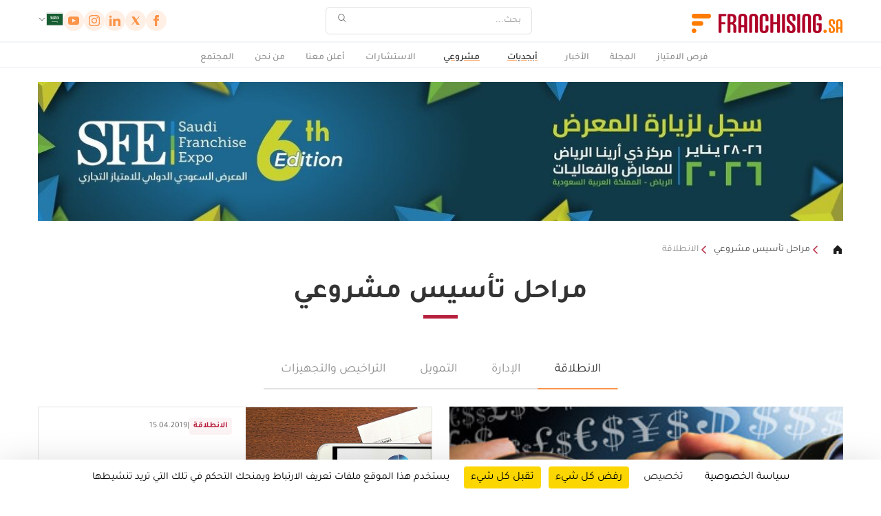

--- FILE ---
content_type: text/html; charset=UTF-8
request_url: https://franchising.sa/business-guide/start/
body_size: 7392
content:

<!DOCTYPE html>
<html
	lang="ar"
	class="lang-ar"
	data-domain="franchising.sa"
	data-country="sa"
	data-privacy="/privacy-policy/"
	data-ga4="G-17SBPWCGYT"
	data-fbpixel="2329641690580704"
	data-gtm="GTM-WZKR7DT">
<head>
	<meta charset="UTF-8">
	<meta name="viewport" content="width=device-width, initial-scale=1.0">
	<title>مراحل تأسيس مشروعي - Franchising.sa الامتياز التجاري ريادة أعمال</title>
	<meta name="description" content="العثور على مستثمر محتمل; نهاية الحملات الإعلانية...!; 6 محركات لاستراتيجية التقنية المالية - Franchising.sa الامتياز التجاري ريادة أعمال" />
	<meta name="google-signin-client_id" content="835400521528-a9m616176eq8lf3lhlpnn82iebhne4rh.apps.googleusercontent.com">
	<meta name="robots" content="index, follow" />
	<meta http-equiv="reply-to" content="info@franchising.sa" />
	<meta name="language" content="ar" />
	<meta name="rating" content="general" />
	<meta name="abstract" content="حق امتياز: الامتياز التجاري لرواد الأعمال" />
	<meta name="classification" content="الاقتصاد والأعمال" />
	<meta name="google-signin-client_id" content="835400521528-dp7a8m3juphqmvai5h6rfoq2i0qvga5l.apps.googleusercontent.com">
	<!-- FB -->
	<meta property="og:title" content="مراحل تأسيس مشروعي" />
	<meta property="og:type" content="article" />
	<meta property="og:url" content="https://franchising.sa/business-guide/start/" />
	<meta property="og:site_name" content="Franchising.sa" />
	<!-- Mobile Metas -->
	<meta name="viewport" content="width=device-width, minimum-scale=1.0, maximum-scale=1.0, user-scalable=no">
	<link rel="canonical" href="https://franchising.sa/business-guide/start/" />
	<!-- Favicon -->
	<link rel="shortcut icon" href="https://franchising.sa/img/favicon.ico" type="image/x-icon" />
	<link rel="apple-touch-icon" href="https://franchising.sa/img/apple-touch-icon.png">
	<!-- Atom feed -->
	<link rel="alternate" type="application/atom+xml" title="franchising.sa" href="https://franchising.sa/feed/" />
	<link rel="stylesheet" href="/assets/css/main.css?version=0.03978000 1769087002">
	<link rel="stylesheet" href="/assets/js/vendor/tarteaucitron/css/tarteaucitron.min.css">
</head>
<body dir="rtl" class="lang-ar">
	<header class="header">

	<div class="header__top">
		<div class="container">

			<div class="header__logo">
				<a href="/">
					<img src="/assets/images/logo.sa.svg" width="221" height="28" alt="Franchising.sa">
				</a>
			</div>

								<form class="header__search" action="/search/" method="get">
					<input
						type="search"
						id="headerSearch"
						name="q"
						value=""
						placeholder="بحث..."
						aria-label="بحث"
					>
					<button type="submit" aria-label="بحث">
						<img src="/assets/icons/search.svg" alt="بحث">
					</button>
				</form>

			<div class="header__right">
				<div class="header__social">
											<a href="https://www.facebook.com/franchiseing.sa"><img src="/assets/icons/facebook.svg" alt="Facebook '"></a>
											<a href="https://twitter.com/Franchising_SA"><img src="/assets/icons/x.svg" alt="X '"></a>
											<a href="https://www.linkedin.com/company/franchise-sa/"><img src="/assets/icons/linkedin.svg" alt="LinkedIn '"></a>
											<a href="https://www.instagram.com/franchising_sa/"><img src="/assets/icons/instagram.svg" alt="Instagram '"></a>
											<a href="https://www.youtube.com/channel/UCB-b2lUfxJAESoQvvcJqqcg"><img src="/assets/icons/youtube.svg" alt="YouTube '"></a>
								</div>
								<div class="header__cart header__cart--desktop is-hidden">
					<a href="/shopping-cart/" aria-label="Shopping cart">
						<img src="/assets/icons/cart.svg" alt="Cart">
						<span class="header__cart-count"><span data-cart-count>0</span></span>
					</a>
				</div>
				<div class="country-selector">
										<button type="button" class="toggle-button">
						<img src="/assets/icons/flags/sa.svg" alt="Poland Flag">
						<img src="/assets/icons/chevron_down.svg" alt="Chevron Icon" class="chevron-icon">
					</button>

						<div class="dropdown">
							<input type="text" class="country-search" id="countrySearch" name="country_search" placeholder="بحث...">
							<ul class="country-list">
														<li data-country="Bosna i Hercegovina  Bosnia and Hercegovina ">
									<a href="https://franchising.ba" target="_blank" rel="noopener">
										<img src="/assets/icons/flags/ba.svg" alt="Bosna i Hercegovina  Flag">
										<div class="country-name">
											<span class="en">Bosna i Hercegovina</span>
											<span class="local">Bosnia and Hercegovina</span>
										</div>
									</a>
								</li>
														<li data-country="Česká republika  Czech Republic ">
									<a href="https://franchising.cz" target="_blank" rel="noopener">
										<img src="/assets/icons/flags/cz.svg" alt="Česká republika  Flag">
										<div class="country-name">
											<span class="en">Česká republika</span>
											<span class="local">Czech Republic</span>
										</div>
									</a>
								</li>
														<li data-country="Europe (in English)  Europe (in English) ">
									<a href="https://franchising.eu" target="_blank" rel="noopener">
										<img src="/assets/icons/flags/eu.svg" alt="Europe (in English)  Flag">
										<div class="country-name">
											<span class="en">Europe (in English)</span>
											<span class="local">Europe (in English)</span>
										</div>
									</a>
								</li>
														<li data-country="Hrvatska  Croatia ">
									<a href="https://franchising.hr" target="_blank" rel="noopener">
										<img src="/assets/icons/flags/hr.svg" alt="Hrvatska  Flag">
										<div class="country-name">
											<span class="en">Hrvatska</span>
											<span class="local">Croatia</span>
										</div>
									</a>
								</li>
														<li data-country="Italia  Italy ">
									<a href="https://start-franchising.it" target="_blank" rel="noopener">
										<img src="/assets/icons/flags/it.svg" alt="Italia  Flag">
										<div class="country-name">
											<span class="en">Italia</span>
											<span class="local">Italy</span>
										</div>
									</a>
								</li>
														<li data-country="Latvia  Latvia ">
									<a href="https://franchiseinfo.lv" target="_blank" rel="noopener">
										<img src="/assets/icons/flags/lv.svg" alt="Latvia  Flag">
										<div class="country-name">
											<span class="en">Latvia</span>
											<span class="local">Latvia</span>
										</div>
									</a>
								</li>
														<li data-country="Lietuva  Lithuania ">
									<a href="https://franchiseinfo.lt" target="_blank" rel="noopener">
										<img src="/assets/icons/flags/lt.svg" alt="Lietuva  Flag">
										<div class="country-name">
											<span class="en">Lietuva</span>
											<span class="local">Lithuania</span>
										</div>
									</a>
								</li>
														<li data-country="Magyarország  Hungary ">
									<a href="https://franchising.hu" target="_blank" rel="noopener">
										<img src="/assets/icons/flags/hu.svg" alt="Magyarország  Flag">
										<div class="country-name">
											<span class="en">Magyarország</span>
											<span class="local">Hungary</span>
										</div>
									</a>
								</li>
														<li data-country="Polska  Poland ">
									<a href="https://franchising.pl" target="_blank" rel="noopener">
										<img src="/assets/icons/flags/pl.svg" alt="Polska  Flag">
										<div class="country-name">
											<span class="en">Polska</span>
											<span class="local">Poland</span>
										</div>
									</a>
								</li>
														<li data-country="România  Romania ">
									<a href="https://franchising.info.ro" target="_blank" rel="noopener">
										<img src="/assets/icons/flags/ro.svg" alt="România  Flag">
										<div class="country-name">
											<span class="en">România</span>
											<span class="local">Romania</span>
										</div>
									</a>
								</li>
														<li data-country="Slovenija  Slovenia ">
									<a href="https://franchising.si" target="_blank" rel="noopener">
										<img src="/assets/icons/flags/si.svg" alt="Slovenija  Flag">
										<div class="country-name">
											<span class="en">Slovenija</span>
											<span class="local">Slovenia</span>
										</div>
									</a>
								</li>
														<li data-country="Slovensko  Slovakia ">
									<a href="https://franchising.sk" target="_blank" rel="noopener">
										<img src="/assets/icons/flags/sk.svg" alt="Slovensko  Flag">
										<div class="country-name">
											<span class="en">Slovensko</span>
											<span class="local">Slovakia</span>
										</div>
									</a>
								</li>
														<li data-country="Srbija  Serbia ">
									<a href="https://franchising.rs" target="_blank" rel="noopener">
										<img src="/assets/icons/flags/rs.svg" alt="Srbija  Flag">
										<div class="country-name">
											<span class="en">Srbija</span>
											<span class="local">Serbia</span>
										</div>
									</a>
								</li>
														<li data-country="Türkiye  Turkey ">
									<a href="https://franchising.market" target="_blank" rel="noopener">
										<img src="/assets/icons/flags/tr.svg" alt="Türkiye  Flag">
										<div class="country-name">
											<span class="en">Türkiye</span>
											<span class="local">Turkey</span>
										</div>
									</a>
								</li>
														<li data-country="Македонија  Macedonia ">
									<a href="https://franchising.mk" target="_blank" rel="noopener">
										<img src="/assets/icons/flags/mk.svg" alt="Македонија  Flag">
										<div class="country-name">
											<span class="en">Македонија</span>
											<span class="local">Macedonia</span>
										</div>
									</a>
								</li>
														<li data-country="Украина (русский)  Ukraine (in Russian) ">
									<a href="https://ru.franchising.ua" target="_blank" rel="noopener">
										<img src="/assets/icons/flags/ua.svg" alt="Украина (русский)  Flag">
										<div class="country-name">
											<span class="en">Украина (русский)</span>
											<span class="local">Ukraine (in Russian)</span>
										</div>
									</a>
								</li>
														<li data-country="Україна (по-українськи)  Ukraine (in Ukrainian) ">
									<a href="https://franchising.ua" target="_blank" rel="noopener">
										<img src="/assets/icons/flags/ua.svg" alt="Україна (по-українськи)  Flag">
										<div class="country-name">
											<span class="en">Україна (по-українськи)</span>
											<span class="local">Ukraine (in Ukrainian)</span>
										</div>
									</a>
								</li>
														<li data-country="الأردن  Jordan ">
									<a href="https://franchisingjo.com" target="_blank" rel="noopener">
										<img src="/assets/icons/flags/jo.svg" alt="الأردن  Flag">
										<div class="country-name">
											<span class="en">الأردن</span>
											<span class="local">Jordan</span>
										</div>
									</a>
								</li>
														<li data-country="الإمارات  United Arab Emirates ">
									<a href="https://franchisingae.com" target="_blank" rel="noopener">
										<img src="/assets/icons/flags/ae.svg" alt="الإمارات  Flag">
										<div class="country-name">
											<span class="en">الإمارات</span>
											<span class="local">United Arab Emirates</span>
										</div>
									</a>
								</li>
														<li data-country="البحرين  Bahrain ">
									<a href="https://franchisingbh.com" target="_blank" rel="noopener">
										<img src="/assets/icons/flags/bh.svg" alt="البحرين  Flag">
										<div class="country-name">
											<span class="en">البحرين</span>
											<span class="local">Bahrain</span>
										</div>
									</a>
								</li>
														<li data-country="الجزائر  Algeria ">
									<a href="https://franchisingdz.com" target="_blank" rel="noopener">
										<img src="/assets/icons/flags/dz.svg" alt="الجزائر  Flag">
										<div class="country-name">
											<span class="en">الجزائر</span>
											<span class="local">Algeria</span>
										</div>
									</a>
								</li>
														<li data-country="السعودية  Saudi Arabia ">
									<a href="https://franchising.sa" target="_blank" rel="noopener">
										<img src="/assets/icons/flags/sa.svg" alt="السعودية  Flag">
										<div class="country-name">
											<span class="en">السعودية</span>
											<span class="local">Saudi Arabia</span>
										</div>
									</a>
								</li>
														<li data-country="العـراق  Iraq ">
									<a href="https://franchisingiq.co" target="_blank" rel="noopener">
										<img src="/assets/icons/flags/iq.svg" alt="العـراق  Flag">
										<div class="country-name">
											<span class="en">العـراق</span>
											<span class="local">Iraq</span>
										</div>
									</a>
								</li>
														<li data-country="الكويت  Kuwait ">
									<a href="https://franchisingkw.com" target="_blank" rel="noopener">
										<img src="/assets/icons/flags/kw.svg" alt="الكويت  Flag">
										<div class="country-name">
											<span class="en">الكويت</span>
											<span class="local">Kuwait</span>
										</div>
									</a>
								</li>
														<li data-country="المغرب  Morocco ">
									<a href="https://franchisingma.com" target="_blank" rel="noopener">
										<img src="/assets/icons/flags/ma.svg" alt="المغرب  Flag">
										<div class="country-name">
											<span class="en">المغرب</span>
											<span class="local">Morocco</span>
										</div>
									</a>
								</li>
														<li data-country="تونس  Tunisia ">
									<a href="https://franchisingtn.com" target="_blank" rel="noopener">
										<img src="/assets/icons/flags/tn.svg" alt="تونس  Flag">
										<div class="country-name">
											<span class="en">تونس</span>
											<span class="local">Tunisia</span>
										</div>
									</a>
								</li>
														<li data-country="عُمَان  Oman ">
									<a href="https://franchisingom.com" target="_blank" rel="noopener">
										<img src="/assets/icons/flags/om.svg" alt="عُمَان  Flag">
										<div class="country-name">
											<span class="en">عُمَان</span>
											<span class="local">Oman</span>
										</div>
									</a>
								</li>
														<li data-country="قـطـر  Qatar ">
									<a href="https://franchisingqa.com" target="_blank" rel="noopener">
										<img src="/assets/icons/flags/qa.svg" alt="قـطـر  Flag">
										<div class="country-name">
											<span class="en">قـطـر</span>
											<span class="local">Qatar</span>
										</div>
									</a>
								</li>
														<li data-country="مصر  Egypt ">
									<a href="https://franchisingeg.com" target="_blank" rel="noopener">
										<img src="/assets/icons/flags/eg.svg" alt="مصر  Flag">
										<div class="country-name">
											<span class="en">مصر</span>
											<span class="local">Egypt</span>
										</div>
									</a>
								</li>
												</ul>
					</div>
				</div>
			</div>
		</div>
		<!-- Hamburger Button -->
		<div class="hamburger" id="hamburger" aria-label="Toggle navigation">
			<div class="line"></div>
			<div class="line"></div>
			<div class="line"></div>
		</div>
		<div class="header__cart header__cart--mobile is-hidden">
			<a href="/shopping-cart/" aria-label="Shopping cart">
				<img src="/assets/icons/cart.svg" alt="Cart">
				<span class="header__cart-count"><span data-cart-count>0</span></span>
			</a>
		</div>
	</div>

	<div class="header__nav">
		<div class="container">	
			<nav id="nav-menu">
					<ul class="menu"><li><a href="/catalog/">فرص الامتياز</a></li><li><a href="/bookstore/">المجلة</a></li><li class="has-submenu"><a href="/news/">الأخبار</a><ul class="submenu"><li><a href="/news/saudi/">المملكة العربية السعودية</a></li><li><a href="/news/mena/">الشرق الأوسط وشمال أفريقيا</a></li><li><a href="/news/international/">الأخبار العالمية</a></li><li><a href="/news/interviews/">لقاءات</a></li><li><a href="/news/reports/">تقارير</a></li><li><a href="/news/my-franchise/">قصص وتجارب</a></li></ul></li><li class="has-submenu active"><a class="active" href="/manual/">أبجديات</a><ul class="submenu"><li><a href="/manual/basics/">أساسيات الامتياز</a></li><li><a href="/manual/franchisee/">نصائح لأصحاب الامتياز</a></li><li><a href="/manual/franchisor/">نصائح للمانحين</a></li><li><a href="/manual/contract/">عقد الامتياز التجاري</a></li></ul></li><li class="has-submenu active"><a class="active" href="/business-guide/">مشروعي</a><ul class="submenu"><li class="active"><a class="active" href="/business-guide/start/">الانطلاقة</a></li><li><a href="/business-guide/management/">الإدارة</a></li><li><a href="/business-guide/finance/">التمويل</a></li><li><a href="/business-guide/place/">التراخيص والتجهيزات</a></li></ul></li><li><a href="https://franchising.sa/consulting/">الاستشارات</a></li><li><a href="/advertisement/">أعلن معنا</a></li><li><a href="/about-us/">من نحن</a></li><li class="has-submenu"><a href="/community/">المجتمع</a><ul class="submenu"><li><a href="#newsletterEmail">النشرة الإخبارية</a></li><li><a href="/calendar/">قائمة المعارض</a></li><li><a href="/registry/">تسجيل المرشحين</a></li></ul></li></ul>				<div class="mobile-country-slot"></div>
			</nav>
		</div>
	</div>
</header>
	<main>
		<div class="container">
	<div class="banner" data-banner-id="146" data-banner-link="https://saudifranchiseexpo.com/ar/" data-banner-link-type="external" data-banner-new-window="1">
		<a href="https://saudifranchiseexpo.com/ar/" target="_blank" rel="noopener noreferrer" class="banner__link" data-link-type="external"><img src="https://img.franchising.pl/sa/6d4/33c/whatsapp_image_2026-01-08_at_11.55.18_am.jpeg" alt="المـــعــرض الســـعــودي الـدولـي لـلامــتـــيــاز التــجــاري" /></a>	</div>
</div>
<div class="news">
	<div class="container">
	<div class="page__breadcrumbs">
    <a href="/"><img src="/assets/icons/home.svg" alt="home" /></a>
                <a href="/manual/">مراحل تأسيس مشروعي</a>
                <a href="/manual/start/">الانطلاقة</a>
    </div>
<div class="shopping-container">
	<div class="article-page">
		<div class="article-header">
			<h1 class="article-title center">مراحل تأسيس مشروعي</h1>
		</div>
	</div>
	
	<!-- Navigation Tabs -->
	<div class="shopping-tabs">
				    <a href="/business-guide/start/" class="active" >الانطلاقة</a>
				    <a href="/business-guide/management/"  >الإدارة</a>
				    <a href="/business-guide/finance/"  >التمويل</a>
				    <a href="/business-guide/place/"  >التراخيص والتجهيزات</a>
		</div>
</div>				<div class="news__grid">
				<!-- Main News -->
				<div class="news__main">
					<a class="news__main-link" href="/business-guide/14/alazwar-ala-mstzmr-mhtml/">
						<div class="news__main-image">
							<img src="https://img.franchising.pl/sa/1e2/149/lornetka.jpg" alt="العثور على مستثمر محتمل" class="lazyload " data-sizes="auto" width="330"  />							<div class="news__overlay">
								<div class="news__meta">
									<span class="news__category">الانطلاقة</span> | <span class="news__date">17.05.2015</span>
								</div>
								<h2 class="news__headline">العثور على مستثمر محتمل</h2>
								<p>اساليب البحث عن مستثمرين محتملين في مجال الفرنشايز:</p>
								<span class="action__button--orange">
									أعرف أكثر									<img class="action__button-icon" src="/assets/icons/arrow-circle-broken-right.svg" alt="Arrow" />
								</span>
							</div>
						</div>
					</a>
				</div>
								<!-- Side News -->
					<div class="news__side">
						<div class="news__item">
							<a class="news__item-link" href="/business-guide/226/nhayaha-alhmlat-al-alanyaha/">
								<div class="news__item__image">
									<img src="https://img.franchising.pl/sa/2e5/68b/_.jpg" alt="null" class="news__item__image lazyload " data-sizes="auto" width="1000"  />																	</div>
								<div class="news__content">
									<div class="notice-date">
										<span class="notice">الانطلاقة</span>
										<span class="separator">|</span>
										<span class="date">15.04.2019</span>
									</div>
									<h3 class="news__headline">نهاية الحملات الإعلانية...!</h3>
									<p>العلامات التجارية تفضل التسويق الرقمي  لأنه يتيح لها معرفة عملائها بشكل أفضل</p>
									<span class="action__button--orange">
										أعرف أكثر										<img class="action__button-icon" src="/assets/icons/arrow-circle-broken-right.svg" alt="Arrow">
									</span>
								</div>
							</a>
						</div>
											<div class="news__item">
							<a class="news__item-link" href="/business-guide/2017/6-mhrkat-lastratyajyaha-altqanyaha-almalyaha/">
								<div class="news__item__image">
									<img src="https://img.franchising.pl/sa/bcc/ef6/_.jpg" alt="6 محركات لاستراتيجية التقنية المالية" class="news__item__image lazyload " data-sizes="auto" width="300"  />																	<div class="notice-box">خدمات الأعمال</div>
																</div>
								<div class="news__content">
									<div class="notice-date">
										<span class="notice">الانطلاقة</span>
										<span class="separator">|</span>
										<span class="date">25.05.2022</span>
									</div>
									<h3 class="news__headline">6 محركات لاستراتيجية التقنية المالية</h3>
									<p>استراتيجية التقنية المالية ركيزة جديدة ضمن برنامج تطوير القطاع المالي </p>
									<span class="action__button--orange">
										أعرف أكثر										<img class="action__button-icon" src="/assets/icons/arrow-circle-broken-right.svg" alt="Arrow">
									</span>
								</div>
							</a>
						</div>
										</div>
						<!-- End Main News -->
			</div>
					<div class="news__list">
					</div>
		</div>
</div>
<div class="pagination">
	</div>
<section class="section margin-b0">
    <div class="franchises">
	<div class="container">
		<h2>العلامات التجارية المميزة</h2>
		<div class="franchise-grid-unified">
			<a class="premium" href="/franchise/366/perfect-coffee-alqahwaha-almzalyaha/">
				<div class="franchise-featured">
					<div class="logo-container">
						<img src="https://img.franchising.pl/sa/df1/0bf/_-1.png" alt="PERFECT COFFEE | القهوة المثالية" class="lazyload " data-sizes="auto"   />					</div>
					<div class="info">
						<h3>PERFECT COFFEE | القهوة المثالية</h3>
						<p>قهوة مختصة</p>
						<div class="price">
							<img src="/assets/icons/investment.svg" alt="Price icon">
							<span>172٬000 ر.س.</span>
						</div>
					</div>
				</div>
			</a>
			<a class="premium" href="/franchise/314/aryakha-aldyarha/">
				<div class="franchise-featured">
					<div class="logo-container">
						<img src="https://img.franchising.pl/sa/831/48a/_ping_002_.png" alt="عريكة الديرة" class="lazyload " data-sizes="auto"   />					</div>
					<div class="info">
						<h3>عريكة الديرة</h3>
						<p>مطعم شعبي</p>
						<div class="price">
							<img src="/assets/icons/investment.svg" alt="Price icon">
							<span>750٬000 ر.س.</span>
						</div>
					</div>
				</div>
			</a>
			<a class="premium" href="/franchise/350/view-yawa/">
				<div class="franchise-featured">
					<div class="logo-container">
						<img src="https://img.franchising.pl/sa/c2d/9eb/11.png" alt="View | ڤيو" class="lazyload " data-sizes="auto"   />					</div>
					<div class="info">
						<h3>View | ڤيو</h3>
						<p>مقاهي "Drive-thru"</p>
						<div class="price">
							<img src="/assets/icons/investment.svg" alt="Price icon">
							<span>450٬000 ر.س.</span>
						</div>
					</div>
				</div>
			</a>
			<a class="premium" href="/franchise/352/waj-ar/">
				<div class="franchise-featured">
					<div class="logo-container">
						<img src="https://img.franchising.pl/sa/715/afd/_-_.png" alt="وجَار" class="lazyload " data-sizes="auto"   />					</div>
					<div class="info">
						<h3>وجَار</h3>
						<p>مقهى شاي ومخبوزات</p>
						<div class="price">
							<img src="/assets/icons/investment.svg" alt="Price icon">
							<span>250٬000 ر.س.</span>
						</div>
					</div>
				</div>
			</a>
			<a class="premium" href="/franchise/10/flafl-zmar/">
				<div class="franchise-featured">
					<div class="logo-container">
						<img src="https://img.franchising.pl/sa/25c/f3d/_2026-01-19_152421.png" alt=" فلافل ثمار" class="lazyload " data-sizes="auto"   />					</div>
					<div class="info">
						<h3> فلافل ثمار</h3>
						<p>مطعم فلافل تقليدي</p>
						<div class="price">
							<img src="/assets/icons/investment.svg" alt="Price icon">
							<span>800٬000 ر.س.</span>
						</div>
					</div>
				</div>
			</a>
			<a class="premium" href="/franchise/239/meshraq-mshraqa/">
				<div class="franchise-featured">
					<div class="logo-container">
						<img src="https://img.franchising.pl/sa/da4/ca1/_-1.png" alt="MESHRAQ | مشراق" class="lazyload " data-sizes="auto"   />					</div>
					<div class="info">
						<h3>MESHRAQ | مشراق</h3>
						<p>مطعم أكلات سعودية تراثية</p>
						<div class="price">
							<img src="/assets/icons/investment.svg" alt="Price icon">
							<span>1٬000٬000 ر.س.</span>
						</div>
					</div>
				</div>
			</a>
		</div>

		<div class="franchise-actions">
			<a href="/catalog/all/" class="action__button--orange-bordered">
				عرض الكل (45)
				<img class="action__button-icon" src="/assets/icons/arrow-circle-broken-right.svg" alt="Arrow">
			</a>
			<a href="/catalog/franchises/" class="action__button--orange-bordered">
				امتياز تجاري (40)
				<img class="action__button-icon" src="/assets/icons/arrow-circle-broken-right.svg" alt="Arrow">
			</a>
			<a href="/catalog/affiliates/" class="action__button--orange-bordered">
				وكالة تجارية (1)
				<img class="action__button-icon" src="/assets/icons/arrow-circle-broken-right.svg" alt="Arrow">
			</a>
			<a href="/catalog/master/" class="action__button--orange-bordered">
				امتياز دولي (4)
				<img class="action__button-icon" src="/assets/icons/arrow-circle-broken-right.svg" alt="Arrow">
			</a>
		</div>
	</div>
</div>
</section>	</main>
	<footer class="footer">
	<div class="footer__top">
		<div class="container">
			<div class="footer__columns">
				<div class="footer__column">
					<img class="footer__logo" src="/assets/images/logo.sa.svg" width="221" height="28" alt="Franchising.sa">
					<p>منصتنا تعد البوابة العربية الأولى في نشر ثقافة الامتياز التجاري وفي عرض وتسويق فرص الفرنشايز وفي تتبع أخبار ريادة الأعمال، حيث نتطلع لتقديم كل ماهو جديد ومفيد في عالم المال والأعمال</p>
				</div>

					<div class="footer__column">
						<h3>الاشتراك في النشرة الإخبارية</h3>
						<form class="form-container" id="newsletterEmail" name="newsletterEmail" method="post" action="/form/newsletter/" data-endpoint="/form/newsletter/" novalidate>
							<input type="email" id="newsletterEmail" name="newsletterEmail" autocomplete="email" placeholder="بريدك الإلكتروني" class="footer__input" required>
							<div class="check_it"><label for="hon_cap_newsletter">If you see this, leave this form field blank</label><input type="text" id="hon_cap_newsletter" name="hon_cap_newsletter" value="" tabindex="-1" autocomplete="off" aria-hidden="true"></div>
							<div class="form-status" style="display:none;"></div>
						</form>
						<button class="action__button" type="submit" name="submit" data-target-form="newsletterEmail">
							إنضم							<img src="/assets/icons/arrow-circle-broken-right.svg" alt="Arrow">
						</button>
					</div>

					<div class="footer__column">
						<h3>هل لديك أي اسئلة تود طرحها علينا؟</h3>
						<form class="form-container" id="questionForm" name="questionForm" method="post" action="/form/question/" data-endpoint="/form/question/" novalidate>
							<div class="input-wrapper">
								<input type="email" id="questionEmail" name="questionEmail" autocomplete="email" placeholder="بريدك الإلكتروني" class="footer__input" required>
							</div>
							<div class="input-wrapper pb-0">
								<textarea id="questionMsg" name="questionMsg" placeholder="أكتب سؤالك..." class="footer__textarea" required></textarea>
							</div>
							<div class="check_it"><label for="hon_cap_question">If you see this, leave this form field blank</label><input type="text" id="hon_cap_question" name="hon_cap_question" value="" tabindex="-1" autocomplete="off" aria-hidden="true"></div>
							<div class="form-status" style="display:none;"></div>
						</form>	
						<button class="action__button" type="submit" name="submit" data-target-form="questionForm">
							أرسل سؤالك							<img src="/assets/icons/arrow-circle-broken-right.svg" alt="Arrow">
						</button>
					</div>
			</div>
		</div>
	</div>

	<div class="footer__separator"></div>

	<div class="footer__links">
		<div class="container">
			<div class="footer__link-columns">
				<div class="footer__link-columns"><div class="footer__link-column"><h4><a href="/catalog/">فرص الامتياز</a></h4><h4><a href="/bookstore/">المجلة</a></h4><h4><a href="https://franchising.sa/consulting/">الاستشارات</a></h4><h4><a href="/advertisement/">أعلن معنا</a></h4><h4><a href="/about-us/">من نحن</a></h4></div><div class="footer__link-column"><h4><a href="/news/">الأخبار</a></h4><ul><li><a href="/news/saudi/">المملكة العربية السعودية</a></li><li><a href="/news/mena/">الشرق الأوسط وشمال أفريقيا</a></li><li><a href="/news/international/">الأخبار العالمية</a></li><li><a href="/news/interviews/">لقاءات</a></li><li><a href="/news/reports/">تقارير</a></li><li><a href="/news/my-franchise/">قصص وتجارب</a></li></ul></div><div class="footer__link-column"><h4><a href="/manual/">أبجديات</a></h4><ul><li><a href="/manual/basics/">أساسيات الامتياز</a></li><li><a href="/manual/franchisee/">نصائح لأصحاب الامتياز</a></li><li><a href="/manual/franchisor/">نصائح للمانحين</a></li><li><a href="/manual/contract/">عقد الامتياز التجاري</a></li></ul></div><div class="footer__link-column"><h4><a href="/business-guide/">مشروعي</a></h4><ul><li><a href="/business-guide/start/">الانطلاقة</a></li><li><a href="/business-guide/management/">الإدارة</a></li><li><a href="/business-guide/finance/">التمويل</a></li><li><a href="/business-guide/place/">التراخيص والتجهيزات</a></li></ul></div><div class="footer__link-column"><h4><a href="/community/">المجتمع</a></h4><ul><li><a href="#newsletterEmail">النشرة الإخبارية</a></li><li><a href="/calendar/">قائمة المعارض</a></li><li><a href="/registry/">تسجيل المرشحين</a></li></ul></div></div>			</div>
		</div>
	</div>

	<div class="footer__bottom">
		<div class="container">
			<p>			
				<a href="/cookies/">سياسات التصفح</a> | 
				<a href="/privacy-policy/">سياسة الخصوصية</a>
			</p>
			<p>© 2026 FRANACCESS. All rights reserved.</p>
		</div>
	</div>
</footer>
	<div class="overlay-modal" id="newsletter-unsubscribe-modal" aria-hidden="true">
	<div class="modal-card">
		<button class="modal-close" type="button" aria-label="إغلاق">&times;</button>
		<h2>إلغاء الإشتراك من النشرة الإخبارية</h2>
		

		<form id="unsubscribe-lookup-form" class="stacked-form" novalidate>
			<label for="unsubscribe-email">البريد الإلكتروني</label>
			<input type="email" id="unsubscribe-email" name="email" placeholder="you@example.com" required>
			<div class="visually-hidden">
				<label for="hon_cap_unsubscribe"></label>
				<input type="text" id="hon_cap_unsubscribe" name="hon_cap_unsubscribe" tabindex="-1" autocomplete="off" aria-hidden="true">
			</div>
			<div class="form-status" data-role="status" aria-live="polite"></div>
			<div id="unsubscribe-email-info" class="small hidden" aria-live="polite">
				يرجى تأكيد إزالة البريد الإلكتروني من الخدمات التالية			</div>
			<div class="modal-actions">
				<button class="action__button action__button--orange-background" type="submit">إرسال</button>
			</div>
		</form>

		<div id="unsubscribe-options" class="hidden" aria-live="polite">
			<p class="small">يرجى تأكيد إزالة البريد الإلكتروني من الخدمات التالية</p>
			<div class="checkboxes" data-role="checkboxes"></div>
			<form id="unsubscribe-list-form" class="stacked-form" novalidate>
				<input type="hidden" name="email" id="unsubscribe-email-hidden">
				<div class="visually-hidden">
					<label for="hon_cap_unsubscribe_list"></label>
					<input type="text" id="hon_cap_unsubscribe_list" name="hon_cap" tabindex="-1" autocomplete="off" aria-hidden="true">
				</div>
				<div class="form-status" data-role="status" aria-live="polite"></div>
				<div class="modal-actions">
					<button class="action__button action__button--orange-background" type="submit">إلغاء الإشتراك من النشرة الإخبارية</button>
				</div>
			</form>
		</div>
	</div>
</div>

<div class="overlay-modal" id="newsletter-feedback-modal" aria-hidden="true">
	<div class="modal-card">
		<button class="modal-close" type="button" aria-label="إغلاق">&times;</button>
		<h2 data-role="title"></h2>
		<p data-role="message"></p>
		<div class="modal-actions">
			<button class="action__button action__button--orange-background" type="button" data-close-modal>إرسال</button>
		</div>
	</div>
</div>
		<script type="application/json" id="app-config">
		{"translations":{"selected":"محدد","services":"خدمات","retail":"تجزئة","other":"آخر","processing":"Processing...","success":"نجاح","newsletter.subscription":"Newsletter subscription","newsletter.email_activated":"Email confirmed.","newsletter.verification_link_invalid":"This verification link is no longer valid.","newsletter.unable_to_verify":"Unable to verify this subscription right now.","newsletter.subscribed":"Subscribed","newsletter.unable_to_subscribe":"Unable to subscribe.","newsletter.unable_to_subscribe_now":"Unable to subscribe right now.","unsubscribe.confirm_removal":"Please confirm email removal from the services below.","unsubscribe.select_options":"Select what you want to unsubscribe from.","unsubscribe.email_not_found":"Email not found in our system.","unsubscribe.unable_to_process":"Unable to process your request right now.","unsubscribe.select_at_least_one":"Please select at least one option.","unsubscribe.removed_from_lists":"You have been removed from the selected lists.","unsubscribe.unsubscribed":"Unsubscribed","unsubscribe.unable_to_unsubscribe":"Unable to unsubscribe. Please try again.","cart.added_to_cart":"Added to shopping cart","cart.product_added":"The product has been added to your shopping cart.","checkout.invalid_email":"Invalid email address","checkout.customer_not_found":"Customer not found. Please check your email address.","checkout.error_fetching_data":"Error fetching customer data. Please try again.","checkout.discount_applied":"Discount code applied","checkout.applied":"Applied","checkout.discount_invalid":"Invalid discount code","checkout.discount_error":"Error validating discount code. Please try again.","form.submission_blocked":"Form submission blocked.","form.invalid_email":"Please enter a valid email address.","form.processing_error":"Form processing error."}}	</script>
	<script defer src="/assets/js/lightweightCarousel.js?version=0.03978000 1769087002"></script>
	<script defer src="/assets/js/app.js?version=0.03978000 1769087002"></script>
	<script defer src="/assets/js/cart.js?version=0.03978000 1769087002"></script>
	<script defer src="/assets/js/checkout.js?version=0.03978000 1769087002"></script>
	<script defer src="/assets/js/catalogue-filters.js?version=0.03978000 1769087002"></script>
	<script defer src="/assets/js/audio-tts.js?version=0.03978000 1769087002"></script>
	<script defer src="/assets/js/video-lazy-load.js?version=0.03978000 1769087002"></script>
	<script defer src="/assets/js/form.js?version=0.03978000 1769087002"></script>
	<script defer src="/assets/js/newsletter.js?version=0.03978000 1769087002"></script>
		<script src="/assets/js/vendor/tarteaucitron/tarteaucitron.min.js"></script>
    <script src="/assets/js/vendor/tarteaucitron/tarteaucitron_settings.js"></script>
	<script defer src="/assets/js/search.js?version=0.03978000 1769087002"></script>
</body>
</html>


--- FILE ---
content_type: application/javascript
request_url: https://franchising.sa/assets/js/cart.js?version=0.03978000%201769087002
body_size: 5432
content:
// Shopping cart interactions (legacy-compatible add-to-cart + modal)
// Depends on: none

(() => {
	'use strict';

	const t = (key, fallback) => {
		if (window.AppConfig && typeof window.AppConfig.t === 'function') {
			return window.AppConfig.t(key, fallback);
		}
		return fallback || key;
	};

	const onReady = (cb) => {
		if (document.readyState === 'loading') {
			document.addEventListener('DOMContentLoaded', cb);
		} else {
			cb();
		}
	};

	const formatPrice = (price, currency, formatted) => {
		if (formatted && String(formatted).trim() !== '') return String(formatted).trim();
		if (!price) return '';
		const base = String(price).trim();
		return currency ? `${base} ${currency}` : base;
	};

	const setText = (el, value) => {
		if (!el) return;
		const text = value ? String(value).trim() : '';
		el.textContent = text;
		el.classList.toggle('hidden', text === '');
	};

	const absolutizeUrl = (url) => {
		if (!url) return '';
		const trimmed = String(url).trim();
		if (/^(https?:)?\/\//i.test(trimmed) || trimmed.startsWith('data:')) return trimmed;
		if (trimmed.startsWith('/')) return `${window.location.origin}${trimmed}`;
		return `${window.location.origin}/${trimmed}`;
	};

	const setImage = (img, src, alt = '') => {
		if (!img) return;
		const resolved = absolutizeUrl(src);
		if (resolved) {
			img.src = resolved;
			if (alt) img.alt = alt;
			img.parentElement?.classList?.remove?.('hidden');
		} else {
			img.removeAttribute('src');
			img.alt = '';
			img.parentElement?.classList?.add?.('hidden');
		}
	};

	const setStatus = (box, msg, type = 'info') => {
		if (!box) return;
		if (box._statusTimer) {
			clearTimeout(box._statusTimer);
			box._statusTimer = null;
		}
		box.textContent = msg || '';
		box.style.display = msg ? 'block' : 'none';
		box.classList.remove('error', 'success', 'processing', 'info');
		if (msg) {
			box.classList.add(type);
			if (type !== 'processing') {
				box._statusTimer = setTimeout(() => {
					box.style.display = 'none';
					box.classList.remove('error', 'success', 'info');
					box._statusTimer = null;
				}, 5000);
			}
		}
	};

const extractSrcFromMarkup = (value) => {
	if (!value) return '';
	const str = String(value);
	if (!str.includes('<img')) return str;
	const wrapper = document.createElement('div');
	wrapper.innerHTML = str;
	const img = wrapper.querySelector('img');
	return img?.currentSrc || img?.src || '';
};

const parseCartPayload = (button) => {
	if (!button?.dataset?.cart) return {};
	try {
		const parsed = JSON.parse(button.dataset.cart);
		return parsed && typeof parsed === 'object' ? parsed : {};
	} catch (e) {
		return {};
	}
};

const findImage = (container, button) => {
	const candidates = [
		container?.querySelector('[data-cart-image-src]'),
		container?.querySelector('.product-image img'),
		container?.querySelector('.magazine-cover img'),
			container?.querySelector('.gallery img'),
			button?.closest('.product')?.querySelector('.product-image img'),
			button?.querySelector('img'),
		].filter(Boolean);

		for (const img of candidates) {
			if (img && img.src) return img.currentSrc || img.src;
		}

		const fallback = container?.querySelector('img');
		return fallback?.currentSrc || fallback?.src || '';
	};

const extractDetails = (button) => {
	const container = button.closest('[data-cart-source]') || button.closest('.product') || button.closest('.product-info') || document;
	const btnData = button.dataset || {};
	const ctxData = container?.dataset || {};
	const payload = parseCartPayload(button);

	const itemId = payload.item || btnData.cartItem || button.getAttribute('data-item') || '';
	const dataType = payload.type || btnData.cartType || button.getAttribute('data-type') || ctxData.cartType || 'magazine';

	const title = payload.title
		|| btnData.cartTitle
		|| ctxData.cartTitle
		|| button.getAttribute('data-title')
		|| container?.querySelector('h2')?.textContent?.trim()
		|| '';

	const subtitle = payload.subtitle
		|| btnData.cartSubtitle
		|| ctxData.cartSubtitle
		|| button.getAttribute('data-subtitle')
		|| container?.querySelector('h3')?.textContent?.trim()
		|| container?.querySelector('p')?.textContent?.trim()
		|| '';

	const image = extractSrcFromMarkup(payload.image || btnData.cartImage || ctxData.cartImage || findImage(container, button));
	const price = payload.price || btnData.cartPrice || ctxData.cartPrice || '';
	const currency = payload.currency || btnData.cartCurrency || ctxData.cartCurrency || '';
	const priceFormatted = payload.priceFormatted || btnData.cartPriceFormatted || ctxData.cartPriceFormatted || '';
	const note = payload.note || btnData.cartNote || ctxData.cartNote || '';

		return {
			itemId: String(itemId || '').trim(),
			dataType: String(dataType || 'magazine').trim(),
			title: String(title || '').trim(),
			subtitle: String(subtitle || '').trim(),
			image,
			price,
			priceFormatted,
			currency,
			note,
		};
	};

	const postAddToCart = async ({ itemId, dataType }) => {
		if (!itemId) return { ok: false, error: 'Missing item id' };

		const body = new URLSearchParams();
		body.append('item', itemId);
		body.append('data_type', dataType || 'magazine');

		try {
			const response = await fetch('/cart/add/', {
				method: 'POST',
				body: body,
				credentials: 'same-origin',
				headers: {
					'X-Requested-With': 'XMLHttpRequest',
				},
			});

			const json = await response.json();
			return {
				ok: response.ok,
				json: json,
				text: json.count !== undefined ? String(json.count) : '',
			};
		} catch (error) {
			console.error('[cart] addToCart failed', error);
			return { ok: false, error };
		}
	};

	const updateCartCount = (payload) => {
		const badge = document.querySelector('[data-cart-count]');
		const cartItem = document.querySelector('.header__cart');
		if (!badge) return;

		const next = (() => {
			if (payload?.json && typeof payload.json.count !== 'undefined') {
				const parsed = parseInt(payload.json.count, 10);
				return Number.isFinite(parsed) ? parsed : null;
			}
			if (payload?.text) {
				const parsed = parseInt(payload.text, 10);
				return Number.isFinite(parsed) ? parsed : null;
			}
			return null;
		})();

		if (next !== null) {
			badge.textContent = String(next);
			if (cartItem) {
				cartItem.classList.toggle('is-hidden', next <= 0);
			}
		}
	};

	onReady(() => {
		const modal = document.querySelector('[data-cart-modal]');
		const headline = modal?.querySelector('[data-cart-field="headline"]');
		const status = modal?.querySelector('[data-cart-field="status"]');
		const titleEl = modal?.querySelector('[data-cart-field="title"]');
		const subtitleEl = modal?.querySelector('[data-cart-field="subtitle"]');
		const priceEl = modal?.querySelector('[data-cart-field="price"]');
		const imageEl = modal?.querySelector('[data-cart-field="image"]');
		const browseBtn = modal?.querySelector('[data-cart-action="browse"]');
		const checkoutBtn = modal?.querySelector('[data-cart-action="checkout"]');
		const closeBtn = modal?.querySelector('.close-btn');
		const shopUrl = modal?.dataset.shopUrl || '/bookstore/';
		const cartUrl = modal?.dataset.cartUrl || '/shopping-cart/';

		let lastFocused = null;

		const focusOutsideModal = () => {
			const target = (lastFocused instanceof HTMLElement) ? lastFocused : document.body;
			target?.focus({ preventScroll: true });
		};

		const closeModal = () => {
			if (!modal) return;
			if (modal.contains(document.activeElement)) {
				focusOutsideModal();
			}
			modal.classList.remove('active');
			modal.setAttribute('aria-hidden', 'true');
		};

		const openModal = () => {
			if (!modal) return;
			lastFocused = document.activeElement;
			modal.classList.add('active');
			modal.setAttribute('aria-hidden', 'false');
			closeBtn?.focus({ preventScroll: true });
		};

		const showModal = (details) => {
			if (!modal) return;

			if (headline && headline.textContent === '') headline.textContent = t('cart.added_to_cart', 'Added to shopping cart');
			if (status && status.textContent === '') status.textContent = t('cart.product_added', 'The product has been added to your shopping cart.');

			setText(titleEl, details.title || '');
			setText(subtitleEl, details.subtitle || '');
			const priceText = formatPrice(details.price, details.currency, details.priceFormatted);
			setText(priceEl, priceText);
			priceEl?.classList.toggle('hidden', !priceText);

			setImage(imageEl, details.image, details.title || '');

			if (status && details.note) {
				status.textContent = details.note;
			}

			openModal();
		};

		if (browseBtn) {
			browseBtn.addEventListener('click', () => {
				window.location.href = shopUrl;
			});
		}

		if (checkoutBtn) {
			checkoutBtn.addEventListener('click', () => {
				window.location.href = cartUrl;
			});
		}

		if (closeBtn) {
			closeBtn.addEventListener('click', closeModal);
		}

		modal?.addEventListener('click', (event) => {
			if (event.target === modal) closeModal();
		});

		document.addEventListener('keydown', (event) => {
			if (event.key === 'Escape') closeModal();
		});

		const handleAdd = async (button) => {
			const details = extractDetails(button);
			if (!details.itemId) return;

			button.classList.add('is-loading');
			const payload = await postAddToCart(details);
			button.classList.remove('is-loading');

			if (!payload.ok) {
				console.error('[cart] Unable to add item to cart', payload.error || payload.text || '');
				return;
			}

			updateCartCount(payload);
			showModal(details);
		};

		document.addEventListener('click', (event) => {
			const button = event.target.closest('.addToCart, .btnShop');
			if (!button) return;
			if (!button.dataset?.cartItem && !button.getAttribute('data-item')) return;

			event.preventDefault();
			handleAdd(button);
		});
	});

	// Cart page interactions: quantity change and remove
	onReady(() => {
		let lastRemoveFocused = null;
		const removeModal = document.querySelector('[data-remove-modal]');
		const removeConfirm = removeModal?.querySelector('[data-remove-confirm]');
		const removeCancel = removeModal?.querySelectorAll('[data-remove-cancel]');
		const pdfModal = document.querySelector('[data-pdf-modal]');
		const pdfConfirm = pdfModal?.querySelector('[data-pdf-confirm]');
		const pdfSubscribe = pdfModal?.querySelector('[data-pdf-subscribe]');
		const pdfForm = pdfModal?.querySelector('.cart-pdf-form');
		const pdfEmailInput = pdfModal?.querySelector('[data-pdf-email]');
		const pdfCancel = pdfModal?.querySelectorAll('[data-pdf-cancel]');
		const pdfStatus = pdfModal?.querySelector('[data-pdf-status]');
		const pdfErrorBox = pdfModal?.querySelector('[data-pdf-error]');
		const pdfProcessingMsg = pdfModal?.dataset?.pdfProcessing || '';
		const pdfGenericErrorMsg = pdfModal?.dataset?.pdfErrorGeneric || '';
		let pendingPdf = null;
		let pendingRemoval = null;
		let lastPdfFocused = null;
		const clearPdfFieldErrors = () => {
			if (!pdfForm) return;
			pdfForm.querySelectorAll('.field-error-inline').forEach(el => el.remove());
			pdfForm.querySelectorAll('.has-error').forEach(el => el.classList.remove('has-error'));
			if (pdfErrorBox) pdfErrorBox.textContent = '';
		};

		const setPdfFieldErrors = (errors = {}) => {
			if (!pdfForm || !errors || typeof errors !== 'object') return;
			let firstMsg = '';
			clearPdfFieldErrors();
			Object.entries(errors).forEach(([field, message]) => {
				const selector = `[name="${field}"], [name="${field}[]"]`;
				const el = pdfForm.querySelector(selector);
				if (!el) return;
				const err = document.createElement('div');
				err.className = 'field-error-inline';
				err.textContent = message;
				el.classList.add('has-error');
				const insertionTarget = el.closest('label') || el;
				insertionTarget.insertAdjacentElement('afterend', err);
				if (!firstMsg && typeof message === 'string') firstMsg = message;
			});
			if (pdfErrorBox) pdfErrorBox.textContent = firstMsg;
		};

		const openRemoveModal = (ctx) => {
			pendingRemoval = ctx;
			lastRemoveFocused = document.activeElement;
			if (removeModal) {
				removeModal.classList.add('active');
				removeModal.setAttribute('aria-hidden', 'false');
				// Move focus to a safe target only if not already focused inside
				if (!removeModal.contains(document.activeElement)) {
					removeConfirm?.focus({ preventScroll: true });
				}
			}
		};

		const closeRemoveModal = () => {
			if (removeModal) {
				if (removeModal.contains(document.activeElement)) {
					const target = pendingRemoval?.removeBtn || lastRemoveFocused || document.body;
					target?.focus?.({ preventScroll: true });
				}
					removeModal.classList.remove('active');
					removeModal.setAttribute('aria-hidden', 'true');
				}
				pendingRemoval = null;
			};

		const updateQuantity = async (itemId, dataType, newQty) => {
			if (!itemId || newQty < 1) return null;

			const body = new URLSearchParams();
			body.append('item', itemId);
			body.append('data_type', dataType);
			body.append('val', String(newQty));

			try {
				const response = await fetch('/cart/update-quantity/', {
					method: 'POST',
					body: body,
					credentials: 'same-origin',
					headers: { 'X-Requested-With': 'XMLHttpRequest' },
				});

				const json = await response.json();
				return { ok: response.ok, json };
			} catch (error) {
				console.error('[cart] updateQuantity failed', error);
				return { ok: false, error };
			}
		};

		const removeItem = async (itemId, dataType) => {
			if (!itemId) return null;

			const body = new URLSearchParams();
			body.append('item', itemId);
			body.append('data_type', dataType);

			try {
				const response = await fetch('/cart/remove/', {
					method: 'POST',
					body: body,
					credentials: 'same-origin',
					headers: { 'X-Requested-With': 'XMLHttpRequest' },
				});

				const json = await response.json();
				return { ok: response.ok, json };
			} catch (error) {
				console.error('[cart] removeItem failed', error);
				return { ok: false, error };
			}
		};

		const recalculateLineTotal = (row, price, qty) => {
			const totalEl = row?.querySelector('.product-subtotal .amount');
			if (!totalEl || !price) return;

			const lineTotal = parseFloat(price) * parseInt(qty, 10);
			if (Number.isFinite(lineTotal)) {
				totalEl.textContent = lineTotal.toFixed(2).replace('.', ',').replace(/\B(?=(\d{3})+(?!\d))/g, ' ');
			}

			// Recalculate cart summary
			recalculateCartSummary();
		};

		const recalculateCartSummary = () => {
			const rows = document.querySelectorAll('.cart-row');
			let subtotal = 0;

			rows.forEach(row => {
				const totalEl = row.querySelector('.product-subtotal .amount');
				if (totalEl) {
					const lineTotal = parseFloat(totalEl.textContent.replace(/\s/g, '').replace(',', '.'));
					if (Number.isFinite(lineTotal)) {
						subtotal += lineTotal;
					}
				}
			});

			// Update summary subtotal and total
			const summarySubtotal = document.querySelector('.cart-summary .summary-line span:last-child');
			const summaryTotal = document.querySelector('.cart-summary .summary-total span:last-child');
			const formatted = subtotal.toFixed(2).replace('.', ',').replace(/\B(?=(\d{3})+(?!\d))/g, ' ');

			if (summarySubtotal) summarySubtotal.textContent = formatted;
			if (summaryTotal) summaryTotal.textContent = formatted;
		};

		// Handle quantity + button
		document.addEventListener('click', async (event) => {
			const plusBtn = event.target.closest('.qty-btn.plus');
			if (!plusBtn) return;

			event.preventDefault();
			const itemId = plusBtn.dataset.item;
			const dataType = plusBtn.dataset.type;
			const row = plusBtn.closest('.cart-row');
			const input = row?.querySelector('.qty-value');

			if (!input) return;

			const currentQty = parseInt(input.value, 10) || 1;
			const newQty = Math.min(999, currentQty + 1);

			input.value = newQty;
			plusBtn.disabled = true;

			const result = await updateQuantity(itemId, dataType, newQty);
			plusBtn.disabled = false;

			if (result?.ok) {
				updateCartCount(result);
				const priceEl = row?.querySelector('.product-price');
				const price = priceEl?.textContent?.replace(/[^\d,]/g, '').replace(',', '.');
				recalculateLineTotal(row, price, newQty);
			} else {
				input.value = currentQty; // Revert on error
			}
		});

		// Handle quantity - button
		document.addEventListener('click', async (event) => {
			const minusBtn = event.target.closest('.qty-btn.minus');
			if (!minusBtn) return;

			event.preventDefault();
			const itemId = minusBtn.dataset.item;
			const dataType = minusBtn.dataset.type;
			const row = minusBtn.closest('.cart-row');
			const input = row?.querySelector('.qty-value');

			if (!input) return;

			const currentQty = parseInt(input.value, 10) || 1;
			if (currentQty <= 1) return; // Don't allow going below 1

			const newQty = currentQty - 1;

			input.value = newQty;
			minusBtn.disabled = true;

			const result = await updateQuantity(itemId, dataType, newQty);
			minusBtn.disabled = false;

			if (result?.ok) {
				updateCartCount(result);
				const priceEl = row?.querySelector('.product-price');
				const price = priceEl?.textContent?.replace(/[^\d,]/g, '').replace(',', '.');
				recalculateLineTotal(row, price, newQty);
			} else {
				input.value = currentQty; // Revert on error
			}
		});

		// Handle remove button
		document.addEventListener('click', async (event) => {
			const removeBtn = event.target.closest('.remove');
			if (!removeBtn) return;

			event.preventDefault();
			const itemId = removeBtn.dataset.item;
			const dataType = removeBtn.dataset.type;
			const row = removeBtn.closest('.cart-row');

			if (!row) return;

			openRemoveModal({ itemId, dataType, row, removeBtn });
		});

		if (removeConfirm) {
			removeConfirm.addEventListener('click', async () => {
				if (!pendingRemoval) return;

				const { itemId, dataType, row, removeBtn } = pendingRemoval;
				removeBtn.disabled = true;
				removeBtn.dataset.originalText = removeBtn.dataset.originalText || removeBtn.textContent;
				removeBtn.textContent = '...';

				const result = await removeItem(itemId, dataType);
				closeRemoveModal();

				if (result?.ok) {
					updateCartCount(result);
					row.style.opacity = '0.5';
					row.style.transition = 'opacity 0.3s ease';
					setTimeout(() => {
						row.remove();

						// Check if cart is now empty
						const remainingRows = document.querySelectorAll('.cart-row');
						if (remainingRows.length === 0) {
							window.location.reload(); // Reload to show empty cart message
						} else {
							// If on checkout page and removed magazineSubscription, hide subscription selector
							const isCheckoutPage = window.location.pathname.includes('/checkout');
							if (isCheckoutPage && dataType === 'magazineSubscription') {
								const subscriptionContainer = document.getElementById('subscriptionContainer');
								if (subscriptionContainer) {
									subscriptionContainer.style.opacity = '0';
									subscriptionContainer.style.transition = 'opacity 0.3s ease';
									setTimeout(() => {
										subscriptionContainer.remove();
									}, 300);
								}
							}
						}
					}, 300);
				} else {
					removeBtn.disabled = false;
					removeBtn.textContent = removeBtn.dataset.originalText || 'Delete';
				}
			});
		}

		removeCancel?.forEach(btn => {
			btn.addEventListener('click', () => {
				closeRemoveModal();
			});
		});

		removeModal?.addEventListener('click', (event) => {
			if (event.target === removeModal) {
				closeRemoveModal();
			}
		});

		document.addEventListener('keydown', (event) => {
			if (event.key === 'Escape' && removeModal?.classList.contains('active')) {
				closeRemoveModal();
			}
		});

		// Handle free PDF download prompt
		const openPdfModal = (ctx) => {
			pendingPdf = ctx;
			if (pdfModal) {
				lastPdfFocused = document.activeElement;
				clearPdfFieldErrors();
				setStatus(pdfStatus, '');
				pdfModal.classList.add('active');
				pdfModal.setAttribute('aria-hidden', 'false');
				pdfConfirm?.focus({ preventScroll: true });
			}
		};

			const closePdfModal = () => {
				if (pdfModal) {
					if (pdfModal.contains(document.activeElement)) {
						const target = lastPdfFocused || document.body;
						target?.focus?.({ preventScroll: true });
					}
					pdfModal.classList.remove('active');
					pdfModal.setAttribute('aria-hidden', 'true');
				}
				pendingPdf = null;
			};

		document.addEventListener('click', (event) => {
			const pdfBtn = event.target.closest('.btnDownloadPdf');
			if (!pdfBtn) return;
			event.preventDefault();

			// attach data to pending context for later use
			const ctx = {
				item: pdfBtn.getAttribute('data-item'),
				pid: pdfBtn.getAttribute('data-pid'),
				bt: pdfBtn.getAttribute('data-bt'),
			};
			pendingPdf = ctx;
			openPdfModal(ctx);
		});

		pdfConfirm?.addEventListener('click', () => {
			if (!pendingPdf) return;
			const { item, pid, bt } = pendingPdf;
			const downloadUrl = new URL('/downloads/', window.location.origin);
			downloadUrl.searchParams.set('download', '1');
			if (item) downloadUrl.searchParams.set('file', item);
			if (pid) downloadUrl.searchParams.set('pid', pid);
			if (bt && bt !== '0') downloadUrl.searchParams.set('bt', bt);
			window.location.href = downloadUrl.toString();
			closePdfModal();
		});

		pdfSubscribe?.addEventListener('click', async () => {
			if (!pendingPdf || !pdfForm) return;
			clearPdfFieldErrors();
			setStatus(pdfStatus, pdfProcessingMsg || t('processing', 'Processing...'), 'processing');
			const body = new FormData(pdfForm);
			const controls = pdfForm.querySelectorAll('input, textarea, select, button');
			controls.forEach(el => { el.disabled = true; });
			pdfSubscribe.disabled = true;

			try {
				const response = await fetch('/form/newsletter/', {
					method: 'POST',
					body,
					credentials: 'same-origin',
					headers: {
						'X-Requested-With': 'XMLHttpRequest',
						'Accept': 'application/json',
					},
				});
				const json = await response.json().catch(() => ({}));
				const ok = response.ok && json && typeof json === 'object' && (json.status === 'success' || json.valid === true);

				if (ok) {
					setStatus(pdfStatus, json.msg || t('newsletter.subscribed', 'Subscribed'), 'success');
					pdfForm.reset();
					clearPdfFieldErrors();
					setTimeout(() => { pdfConfirm?.click(); }, 500);
				} else {
					if (json?.errors) {
						setPdfFieldErrors(json.errors);
					}
					setStatus(pdfStatus, json?.msg || pdfGenericErrorMsg || t('newsletter.unable_to_subscribe', 'Unable to subscribe.'), 'error');
				}
			} catch (e) {
				console.error('[cart] pdf subscribe failed', e);
				setStatus(pdfStatus, pdfGenericErrorMsg || t('newsletter.unable_to_subscribe_now', 'Unable to subscribe right now.'), 'error');
			} finally {
				pdfSubscribe.disabled = false;
				controls.forEach(el => { el.disabled = false; });
			}
		});

		pdfForm?.addEventListener('submit', (event) => {
			event.preventDefault();
			pdfSubscribe?.click();
		});

		pdfCancel?.forEach(btn => {
			btn.addEventListener('click', closePdfModal);
		});

		pdfModal?.addEventListener('click', (event) => {
			if (event.target === pdfModal) closePdfModal();
		});

		document.addEventListener('keydown', (event) => {
			if (event.key === 'Escape' && pdfModal?.classList.contains('active')) {
				closePdfModal();
			}
		});
	});
})();


--- FILE ---
content_type: image/svg+xml
request_url: https://franchising.sa/assets/icons/flags/iq.svg
body_size: 1168
content:
<svg xmlns="http://www.w3.org/2000/svg" id="flag-icons-iq" viewBox="0 0 640 480">
  <path fill="#fff" d="M0 160h640v160H0z"/>
  <path fill="#ce1126" d="M0 0h640v160H0z"/>
  <path fill="#000001" d="M0 320h640v160H0z"/>
  <g fill="#007a3d" transform="translate(-179.3 -92.8)scale(1.75182)">
    <path d="m325.5 173.2-1.4-1q-.6-.7 1.2-.2 3.3 1 5.3-.8l1.3-1.1 1.5.7q1.5.8 2 .7c.7-.2 2.1-2 2-2.6 0-.7.6-.5 1 .3.6 1.6-.3 3.5-2 3.9q-1 .3-2.6-.3c-1.4-.5-1.7-.5-2.4 0a5 5 0 0 1-5.9.4m5.8-5.3a8 8 0 0 1-1-4q.1-.9.8-.6c1 .3 1.2 1 1 3q0 2.7-.8 1.6m-67.6-1.9c-.1 1.3 2.4 4.6 3.5 5.2-.8.3-1.7.2-2.4.5-4 4-18.4 18-21 21.4 7.8.2 16.4-.1 23.7-.4 0-5.3 5-5.6 8.4-7.5 1.7 2.7 6 2.5 6.6 6.6v17.6H216a9.7 9.7 0 0 1-12.3 7.5c2-2 5.4-2.8 6.6-5.7 1-6.4-2-10.3-4-14a24 24 0 0 0 7-3.6c-2.3 7 6.2 6.3 12.4 6.1.2-2.4.1-5.2-1.7-5.6 2.3-.9 2.7-1.2 6.6-4.4v9.6l46.1-.1c0-3 .8-7.9-1.6-7.9-2.2 0 0 6.2-1.8 6.2h-35.7v-6c1.5-1.6 1.3-1.5 11.6-11.8 1-1 8.3-7.6 14.6-13.7zm89.1-.3c2.5 1.4 4.5 3.2 7.5 4-.3 1.3-1.5 1.8-1.8 3.1v27c3.4.7 4.2-1.3 5.8-2.3.4 4.3 3.2 8.5 3 12h-14.5zm-19.4 14.5s5.3-4.5 5.3-4.7V199h3.8l-.1-26.3c1.5-1.6 4.6-3.8 5.3-5.4v42h-33.4c-.5-8.7-.6-17.7 9.6-15.8V190c-.3-.6-.9.1-1-.7 1.6-1.6 2.1-2 6.5-5.8l.1 15.5h3.9zm-12.6 18.6c.7 1 3.2 1 3-.8-.3-1.5-3.5-1-3 .8"/>
    <circle cx="224" cy="214.4" r="2"/>
    <path d="M287 165.8c2.5 1.3 4.5 3.2 7.6 4-.4 1.2-1.5 1.7-1.8 3v27c3.4.7 4.1-1.2 5.7-2.3.5 4.3 3.2 8.6 3.1 12H287z"/>
  </g>
</svg>


--- FILE ---
content_type: application/javascript
request_url: https://franchising.sa/assets/js/vendor/tarteaucitron/lang/tarteaucitron.ar.min.js?v=1.28.0
body_size: 1424
content:
tarteaucitron.lang={middleBarHead:"☝️ 🍪",adblock:"مرحبا! يلعب هذا الموقع الكتروني على الشفافية ويمنحك اختيار خدمات الطرف الثالث للتفعيل.",adblock_call:"يرجى إلغاء تنشيط adblocker لبدء التخصيص.",reload:"أعد تحميل الصفحة",alertBigScroll:"من خلال الاستمرار في العرض",alertBigClick:"من خلال إستمرارك بالتصفُّح على هذا الموقع",alertBig:"أنت توافق استخدام خدمات الطرف الثالث التي يمكنها تثبيت ملفات تعريف الارتباط",alertBigPrivacy:"يستخدم هذا الموقع ملفات تعريف الارتباط ويمنحك التحكم في تلك التي تريد تنشيطها",alertSmall:"إدارة الخدمات",acceptAll:"تقبل كل شيء",personalize:"تخصيص",close:"اغلاق",closeBanner:"إخفاء لافتة ملفات تعريف الارتباط",privacyUrl:"سياسة الخصوصية",all:"التفضيلات لجميع الخدمات",info:"حماية خصوصيتك",disclaimer:"من خلال تفويض هذه خدمات الطرف الثالث  ، فإنك تقبل إيداع وقراءة ملفات تعريف الارتباط واستخدام تقنيات المراقبة اللازمة لعملها بشكل صحيح",allow:"سماح",deny:"منع",noCookie:"لا تقوم هذه الخدمة بإيداع أي ملفات تعريف ارتباط",useCookie:"يمكن لهذه الخدمة الإيداع",useCookieCurrent:"قدَّمت هذه الخدمة",useNoCookie:"لم تودع هذه الخدمة أي ملفات تعريف ارتباط.",more:"اقرأ المزيد",source:"شاهد الموقع الرسمي",credit:"إدارة ملفات تعريف الارتباط من قبل tarteaucitron.js",noServices:"لا يستخدم هذا الموقع أي ملفات تعريف ارتباط تتطلب موافقتك.",toggleInfoBox:"إظهار/إخفاء معلومات حول تخزين ملفات تعريف الارتباط",title:"لوحة إدارة ملفات تعريف الارتباط",cookieDetail:"تفاصيل ملفات تعريف الارتباط",ourSite:"على موقعنا على الانترنت",modalWindow:"(نافذة شكلية)",newWindow:"(نافذة جديدة)",allowAll:"قبول كل شيء",denyAll:"رفض كل شيء",icon:"ملفات تعريف الارتباط",fallback:"معطل.",allowed:"مسموح",disallowed:"ممنوع",ads:{title:"وكالات الإعلان",details:"تجعل وكالات الإعلان من الممكن تحقيق إيرادات من خلال تسويق المساحة الإعلانية على الموقع"},analytic:{title:"قياس الجمهور",details:"تسمح خدمات قياس الجمهور بانشاء إحصاءآت حول حركة المرور المفيذة  لتحسين الموقع"},social:{title:"الشبكات الاجتماعية",details:"تعمل الشبكات الاجتماعية على تحسين سهولة استخدام الموقع وتساعد في الترويج له من خلال المشاركة."},video:{title:"الفيديوهات",details:"تعمل خدمات مشاركة الفيديو على إثراء الموقع بمحتوى الوسائط المتعددة وزيادة ظهوره."},comment:{title:"تعليقات",details:"يقوم مديري التعليق بتسهيل إيداع تعليقاتك ومحاربة البريد المزعج."},support:{title:"الدعم",details:"تسمح لك خدمات الدعم بالتواصل مع فريق الموقع ومساعدة تحسينه."},api:{title:"واجهات برمجة التطبيقات",details:"تسمح لك واجهات برمجة التطبيقات بتحميل البرامج النصية: تحديد الموقع الجغرافي ، ومحركات البحث ، والترجمات ، ..."},other:{title:"آخر",details:"خدمات لعرض محتوى الويب"},google:{title:"موافقة محددة لخدمات Google",details:"قد تستخدم Google بياناتك لقياس الجمهور، وأداء الإعلانات، أو لتقديم إعلانات مخصصة لك."},mandatoryTitle:"ملفات تعريف الارتباط الإلزامية",mandatoryText:"يستخدم هذا الموقع ملفات تعريف الارتباط الضرورية لعمله بشكل صحيح. لا يمكن تعطيلها",save:"حفظ",ourpartners:"شركاؤنا"};